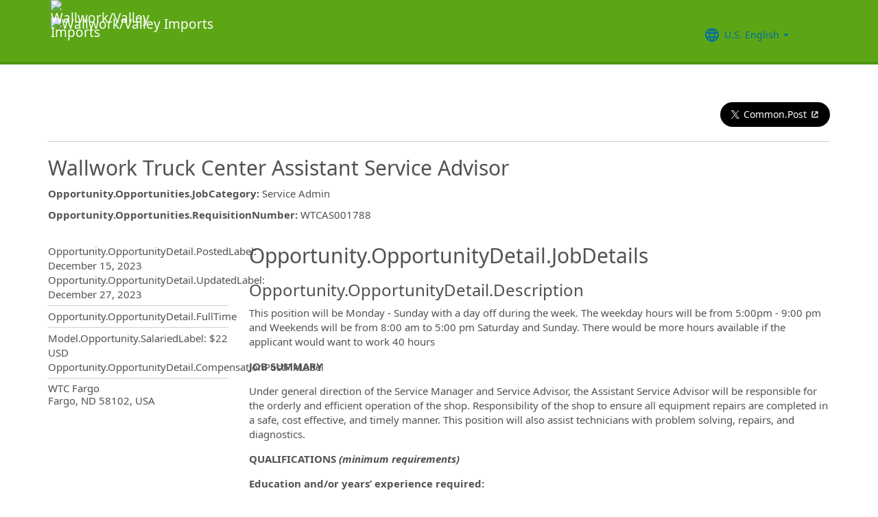

--- FILE ---
content_type: application/javascript
request_url: https://ignite.cdn.ultipro.com/dls-cdn/ignite/v7.13.3/web-components/ignite/p-cde5ce46.js
body_size: 8150
content:
/*!
 * Built by DLS with love ❤️
 */
const t="ignite";var n=Object.defineProperty,e=new WeakMap,o=t=>e.get(t),s=(t,n)=>e.set(n.t=t,n),l=(t,n)=>n in t,i=(t,n)=>(0,console.error)(t,n),r=new Map,c=new Map,f="slot-fb{display:contents}slot-fb[hidden]{display:none}",u="http://www.w3.org/1999/xlink",a="undefined"!=typeof window?window:{},h=a.document||{head:{}},d=a.HTMLElement||class{},p={o:0,l:"",jmp:t=>t(),raf:t=>requestAnimationFrame(t),ael:(t,n,e,o)=>t.addEventListener(n,e,o),rel:(t,n,e,o)=>t.removeEventListener(n,e,o),ce:(t,n)=>new CustomEvent(t,n)},v=t=>Promise.resolve(t),m=(()=>{try{return new CSSStyleSheet,"function"==typeof(new CSSStyleSheet).replaceSync}catch(t){}return!1})(),b=!1,y=[],w=[],$=(t,n)=>e=>{t.push(e),b||(b=!0,n&&4&p.o?k(j):p.raf(j))},g=t=>{for(let n=0;n<t.length;n++)try{t[n](performance.now())}catch(t){i(t)}t.length=0},j=()=>{g(y),g(w),(b=y.length>0)&&p.raf(j)},k=t=>v().then(t),O=$(w,!0),S=t=>{const n=new URL(t,p.l);return n.origin!==a.location.origin?n.href:n.pathname},C=t=>p.l=t,x={},E=t=>"object"==(t=typeof t)||"function"===t;function M(t){var n,e,o;return null!=(o=null==(e=null==(n=t.head)?void 0:n.querySelector('meta[name="csp-nonce"]'))?void 0:e.getAttribute("content"))?o:void 0}((t,e)=>{for(var o in e)n(t,o,{get:e[o],enumerable:!0})})({},{err:()=>A,map:()=>N,ok:()=>R,unwrap:()=>F,unwrapErr:()=>L});var R=t=>({isOk:!0,isErr:!1,value:t}),A=t=>({isOk:!1,isErr:!0,value:t});function N(t,n){if(t.isOk){const e=n(t.value);return e instanceof Promise?e.then((t=>R(t))):R(e)}if(t.isErr)return A(t.value);throw"should never get here"}var P,T,U,F=t=>{if(t.isOk)return t.value;throw t.value},L=t=>{if(t.isErr)return t.value;throw t.value},W=(t,n,...e)=>{let o=null,s=null,l=null,i=!1,r=!1;const c=[],f=n=>{for(let e=0;e<n.length;e++)o=n[e],Array.isArray(o)?f(o):null!=o&&"boolean"!=typeof o&&((i="function"!=typeof t&&!E(o))&&(o+=""),i&&r?c[c.length-1].i+=o:c.push(i?D(null,o):o),r=i)};if(f(e),n){n.key&&(s=n.key),n.name&&(l=n.name);{const t=n.className||n.class;t&&(n.class="object"!=typeof t?t:Object.keys(t).filter((n=>t[n])).join(" "))}}if("function"==typeof t)return t(null===n?{}:n,c,H);const u=D(t,null);return u.u=n,c.length>0&&(u.h=c),u.p=s,u.v=l,u},D=(t,n)=>({o:0,m:t,i:n,$:null,h:null,u:null,p:null,v:null}),_={},H={forEach:(t,n)=>t.map(q).forEach(n),map:(t,n)=>t.map(q).map(n).map(B)},q=t=>({vattrs:t.u,vchildren:t.h,vkey:t.p,vname:t.v,vtag:t.m,vtext:t.i}),B=t=>{if("function"==typeof t.vtag){const n={...t.vattrs};return t.vkey&&(n.key=t.vkey),t.vname&&(n.name=t.vname),W(t.vtag,n,...t.vchildren||[])}const n=D(t.vtag,t.vtext);return n.u=t.vattrs,n.h=t.vchildren,n.p=t.vkey,n.v=t.vname,n},G=t=>o(t).$hostElement$,V=(t,n,e)=>{const o=G(t);return{emit:t=>z(o,n,{bubbles:!!(4&e),composed:!!(2&e),cancelable:!!(1&e),detail:t})}},z=(t,n,e)=>{const o=p.ce(n,e);return t.dispatchEvent(o),o},I=new WeakMap,J=t=>"sc-"+t.j,K=(t,n,e,o,s,i)=>{if(e!==o){let r=l(t,n),c=n.toLowerCase();if("class"===n){const n=t.classList,s=X(e),l=X(o);n.remove(...s.filter((t=>t&&!l.includes(t)))),n.add(...l.filter((t=>t&&!s.includes(t))))}else if("style"===n){for(const n in e)o&&null!=o[n]||(n.includes("-")?t.style.removeProperty(n):t.style[n]="");for(const n in o)e&&o[n]===e[n]||(n.includes("-")?t.style.setProperty(n,o[n]):t.style[n]=o[n])}else if("key"===n);else if("ref"===n)o&&o(t);else if(r||"o"!==n[0]||"n"!==n[1]){const l=E(o);if((r||l&&null!==o)&&!s)try{if(t.tagName.includes("-"))t[n]=o;else{const s=null==o?"":o;"list"===n?r=!1:null!=e&&t[n]==s||(t[n]=s)}}catch(t){}let f=!1;c!==(c=c.replace(/^xlink\:?/,""))&&(n=c,f=!0),null==o||!1===o?!1===o&&""!==t.getAttribute(n)||(f?t.removeAttributeNS(u,n):t.removeAttribute(n)):(!r||4&i||s)&&!l&&(o=!0===o?"":o,f?t.setAttributeNS(u,n,o):t.setAttribute(n,o))}else if(n="-"===n[2]?n.slice(3):l(a,c)?c.slice(2):c[2]+n.slice(3),e||o){const s=n.endsWith(Y);n=n.replace(Z,""),e&&p.rel(t,n,e,s),o&&p.ael(t,n,o,s)}}},Q=/\s/,X=t=>t?t.split(Q):[],Y="Capture",Z=RegExp(Y+"$"),tt=(t,n,e)=>{const o=11===n.$.nodeType&&n.$.host?n.$.host:n.$,s=t&&t.u||x,l=n.u||x;for(const t of nt(Object.keys(s)))t in l||K(o,t,s[t],void 0,e,n.o);for(const t of nt(Object.keys(l)))K(o,t,s[t],l[t],e,n.o)};function nt(t){return t.includes("ref")?[...t.filter((t=>"ref"!==t)),"ref"]:t}var et=!1,ot=!1,st=!1,lt=!1,it=(t,n,e,o)=>{var s;const l=n.h[e];let i,r,c,f=0;if(et||(st=!0,"slot"===l.m&&(P&&o.classList.add(P+"-s"),l.o|=l.h?2:1)),null!==l.i)i=l.$=h.createTextNode(l.i);else if(1&l.o)i=l.$=h.createTextNode("");else{if(lt||(lt="svg"===l.m),i=l.$=h.createElementNS(lt?"http://www.w3.org/2000/svg":"http://www.w3.org/1999/xhtml",!et&&2&l.o?"slot-fb":l.m),lt&&"foreignObject"===l.m&&(lt=!1),tt(null,l,lt),null!=P&&i["s-si"]!==P&&i.classList.add(i["s-si"]=P),jt(i,o),l.h)for(f=0;f<l.h.length;++f)r=it(t,l,f,i),r&&i.appendChild(r);"svg"===l.m?lt=!1:"foreignObject"===i.tagName&&(lt=!0)}return i["s-hn"]=U,3&l.o&&(i["s-sr"]=!0,i["s-cr"]=T,i["s-sn"]=l.v||"",i["s-rf"]=null==(s=l.u)?void 0:s.ref,c=t&&t.h&&t.h[e],c&&c.m===l.m&&t.$&&rt(t.$)),i},rt=t=>{p.o|=1;const n=t.closest(U.toLowerCase());if(null!=n){const e=Array.from(n.childNodes).find((t=>t["s-cr"])),o=Array.from(t.childNodes);for(const t of e?o.reverse():o)null!=t["s-sh"]&&($t(n,t,null!=e?e:null),t["s-sh"]=void 0,st=!0)}p.o&=-2},ct=(t,n)=>{p.o|=1;const e=Array.from(t.childNodes);if(t["s-sr"]){let n=t;for(;n=n.nextSibling;)n&&n["s-sn"]===t["s-sn"]&&n["s-sh"]===U&&e.push(n)}for(let t=e.length-1;t>=0;t--){const o=e[t];o["s-hn"]!==U&&o["s-ol"]&&($t(dt(o),o,ht(o)),o["s-ol"].remove(),o["s-ol"]=void 0,o["s-sh"]=void 0,st=!0),n&&ct(o,n)}p.o&=-2},ft=(t,n,e,o,s,l)=>{let i,r=t["s-cr"]&&t["s-cr"].parentNode||t;for(r.shadowRoot&&r.tagName===U&&(r=r.shadowRoot);s<=l;++s)o[s]&&(i=it(null,e,s,t),i&&(o[s].$=i,$t(r,i,ht(n))))},ut=(t,n,e)=>{for(let o=n;o<=e;++o){const n=t[o];if(n){const t=n.$;wt(n),t&&(ot=!0,t["s-ol"]?t["s-ol"].remove():ct(t,!0),t.remove())}}},at=(t,n,e=!1)=>t.m===n.m&&("slot"===t.m?t.v===n.v:!!e||t.p===n.p),ht=t=>t&&t["s-ol"]||t,dt=t=>(t["s-ol"]?t["s-ol"]:t).parentNode,pt=(t,n,e=!1)=>{const o=n.$=t.$,s=t.h,l=n.h,i=n.m,r=n.i;let c;null===r?(lt="svg"===i||"foreignObject"!==i&&lt,"slot"!==i||et?tt(t,n,lt):t.v!==n.v&&(n.$["s-sn"]=n.v||"",rt(n.$.parentElement)),null!==s&&null!==l?((t,n,e,o,s=!1)=>{let l,i,r=0,c=0,f=0,u=0,a=n.length-1,h=n[0],d=n[a],p=o.length-1,v=o[0],m=o[p];for(;r<=a&&c<=p;)if(null==h)h=n[++r];else if(null==d)d=n[--a];else if(null==v)v=o[++c];else if(null==m)m=o[--p];else if(at(h,v,s))pt(h,v,s),h=n[++r],v=o[++c];else if(at(d,m,s))pt(d,m,s),d=n[--a],m=o[--p];else if(at(h,m,s))"slot"!==h.m&&"slot"!==m.m||ct(h.$.parentNode,!1),pt(h,m,s),$t(t,h.$,d.$.nextSibling),h=n[++r],m=o[--p];else if(at(d,v,s))"slot"!==h.m&&"slot"!==m.m||ct(d.$.parentNode,!1),pt(d,v,s),$t(t,d.$,h.$),d=n[--a],v=o[++c];else{for(f=-1,u=r;u<=a;++u)if(n[u]&&null!==n[u].p&&n[u].p===v.p){f=u;break}f>=0?(i=n[f],i.m!==v.m?l=it(n&&n[c],e,f,t):(pt(i,v,s),n[f]=void 0,l=i.$),v=o[++c]):(l=it(n&&n[c],e,c,t),v=o[++c]),l&&$t(dt(h.$),l,ht(h.$))}r>a?ft(t,null==o[p+1]?null:o[p+1].$,e,o,c,p):c>p&&ut(n,r,a)})(o,s,n,l,e):null!==l?(null!==t.i&&(o.textContent=""),ft(o,null,n,l,0,l.length-1)):null!==s&&ut(s,0,s.length-1),lt&&"svg"===i&&(lt=!1)):(c=o["s-cr"])?c.parentNode.textContent=r:t.i!==r&&(o.data=r)},vt=t=>{const n=t.childNodes;for(const t of n)if(1===t.nodeType){if(t["s-sr"]){const e=t["s-sn"];t.hidden=!1;for(const o of n)if(o!==t)if(o["s-hn"]!==t["s-hn"]||""!==e){if(1===o.nodeType&&(e===o.getAttribute("slot")||e===o["s-sn"])||3===o.nodeType&&e===o["s-sn"]){t.hidden=!0;break}}else if(1===o.nodeType||3===o.nodeType&&""!==o.textContent.trim()){t.hidden=!0;break}}vt(t)}},mt=[],bt=t=>{let n,e,o;for(const s of t.childNodes){if(s["s-sr"]&&(n=s["s-cr"])&&n.parentNode){e=n.parentNode.childNodes;const t=s["s-sn"];for(o=e.length-1;o>=0;o--)if(n=e[o],!(n["s-cn"]||n["s-nr"]||n["s-hn"]===s["s-hn"]||n["s-sh"]&&n["s-sh"]===s["s-hn"]))if(yt(n,t)){let e=mt.find((t=>t.k===n));ot=!0,n["s-sn"]=n["s-sn"]||t,e?(e.k["s-sh"]=s["s-hn"],e.O=s):(n["s-sh"]=s["s-hn"],mt.push({O:s,k:n})),n["s-sr"]&&mt.map((t=>{yt(t.k,n["s-sn"])&&(e=mt.find((t=>t.k===n)),e&&!t.O&&(t.O=e.O))}))}else mt.some((t=>t.k===n))||mt.push({k:n})}1===s.nodeType&&bt(s)}},yt=(t,n)=>1===t.nodeType?null===t.getAttribute("slot")&&""===n||t.getAttribute("slot")===n:t["s-sn"]===n||""===n,wt=t=>{t.u&&t.u.ref&&t.u.ref(null),t.h&&t.h.map(wt)},$t=(t,n,e)=>{const o=null==t?void 0:t.insertBefore(n,e);return jt(n,t),o},gt=t=>{const n=[];return t&&n.push(...t["s-scs"]||[],t["s-si"],t["s-sc"],...gt(t.parentElement)),n},jt=(t,n,e=!1)=>{var o;if(t&&n&&1===t.nodeType){const s=new Set(gt(n).filter(Boolean));if(s.size&&(null==(o=t.classList)||o.add(...t["s-scs"]=[...s]),t["s-ol"]||e))for(const n of Array.from(t.childNodes))jt(n,t,!0)}},kt=(t,n)=>{n&&!t.S&&n["s-p"]&&n["s-p"].push(new Promise((n=>t.S=n)))},Ot=(t,n)=>{if(t.o|=16,!(4&t.o))return kt(t,t.C),O((()=>St(t,n)));t.o|=512},St=(t,n)=>{const e=t.t;if(!e)throw Error(`Can't render component <${t.$hostElement$.tagName.toLowerCase()} /> with invalid Stencil runtime! Make sure this imported component is compiled with a \`externalRuntime: true\` flag. For more information, please refer to https://stenciljs.com/docs/custom-elements#externalruntime`);let o;return n?(t.o|=256,t.M&&(t.M.map((([t,n])=>Ut(e,t,n))),t.M=void 0),o=Ut(e,"componentWillLoad")):o=Ut(e,"componentWillUpdate"),o=Ct(o,(()=>Ut(e,"componentWillRender"))),Ct(o,(()=>Et(t,e,n)))},Ct=(t,n)=>xt(t)?t.then(n).catch((t=>{console.error(t),n()})):n(),xt=t=>t instanceof Promise||t&&t.then&&"function"==typeof t.then,Et=async(t,n,e)=>{var o;const s=t.$hostElement$,l=s["s-rc"];e&&(t=>{const n=t.R,e=t.$hostElement$,o=n.o,s=((t,n)=>{var e;const o=J(n),s=c.get(o);if(t=11===t.nodeType?t:h,s)if("string"==typeof s){let l,i=I.get(t=t.head||t);if(i||I.set(t,i=new Set),!i.has(o)){{l=h.createElement("style"),l.innerHTML=s;const n=null!=(e=p.A)?e:M(h);null!=n&&l.setAttribute("nonce",n),t.insertBefore(l,t.querySelector("link"))}4&n.o&&(l.innerHTML+=f),i&&i.add(o)}}else t.adoptedStyleSheets.includes(s)||(t.adoptedStyleSheets=[...t.adoptedStyleSheets,s]);return o})(e.shadowRoot?e.shadowRoot:e.getRootNode(),n);10&o&&(e["s-sc"]=s,e.classList.add(s+"-h"),2&o&&e.classList.add(s+"-s"))})(t);Rt(t,n,s,e),l&&(l.map((t=>t())),s["s-rc"]=void 0);{const n=null!=(o=s["s-p"])?o:[],e=()=>Nt(t);0===n.length?e():(Promise.all(n).then(e),t.o|=4,n.length=0)}},Mt=null,Rt=(t,n,e,o)=>{try{Mt=n,n=n.render(),t.o&=-17,t.o|=2,((t,n,e=!1)=>{var o,s,l,i;const r=t.$hostElement$,c=t.R,f=t.N||D(null,null),u=(t=>t&&t.m===_)(n)?n:W(null,null,n);if(U=r.tagName,c.P&&(u.u=u.u||{},c.P.map((([t,n])=>u.u[n]=r[t]))),e&&u.u)for(const t of Object.keys(u.u))r.hasAttribute(t)&&!["key","ref","style","class"].includes(t)&&(u.u[t]=r[t]);if(u.m=null,u.o|=4,t.N=u,u.$=f.$=r.shadowRoot||r,P=r["s-sc"],et=!!(1&c.o),T=r["s-cr"],ot=!1,pt(f,u,e),p.o|=1,st){bt(u.$);for(const t of mt){const n=t.k;if(!n["s-ol"]){const t=h.createTextNode("");t["s-nr"]=n,$t(n.parentNode,n["s-ol"]=t,n)}}for(const t of mt){const n=t.k,r=t.O;if(r){const t=r.parentNode;let e=r.nextSibling;if(e&&1===e.nodeType){let l=null==(o=n["s-ol"])?void 0:o.previousSibling;for(;l;){let o=null!=(s=l["s-nr"])?s:null;if(o&&o["s-sn"]===n["s-sn"]&&t===o.parentNode){for(o=o.nextSibling;o===n||(null==o?void 0:o["s-sr"]);)o=null==o?void 0:o.nextSibling;if(!o||!o["s-nr"]){e=o;break}}l=l.previousSibling}}(!e&&t!==n.parentNode||n.nextSibling!==e)&&n!==e&&($t(t,n,e),1===n.nodeType&&(n.hidden=null!=(l=n["s-ih"])&&l)),n&&"function"==typeof r["s-rf"]&&r["s-rf"](n)}else 1===n.nodeType&&(e&&(n["s-ih"]=null!=(i=n.hidden)&&i),n.hidden=!0)}}ot&&vt(u.$),p.o&=-2,mt.length=0,T=void 0})(t,n,o)}catch(n){i(n,t.$hostElement$)}return Mt=null,null},At=()=>Mt,Nt=t=>{const n=t.$hostElement$,e=t.t,o=t.C;Ut(e,"componentDidRender"),64&t.o?Ut(e,"componentDidUpdate"):(t.o|=64,Ft(n),Ut(e,"componentDidLoad"),t.T(n),o||Tt()),t.U(n),t.S&&(t.S(),t.S=void 0),512&t.o&&k((()=>Ot(t,!1))),t.o&=-517},Pt=t=>{{const n=o(t),e=n.$hostElement$.isConnected;return e&&2==(18&n.o)&&Ot(n,!1),e}},Tt=()=>{Ft(h.documentElement),k((()=>z(a,"appload",{detail:{namespace:t}})))},Ut=(t,n,e)=>{if(t&&t[n])try{return t[n](e)}catch(t){i(t)}},Ft=t=>t.classList.add("hydrated"),Lt=(t,n,e)=>{var s,l;const r=t.prototype;if(n.F||n.L||t.watchers){t.watchers&&!n.L&&(n.L=t.watchers);const c=Object.entries(null!=(s=n.F)?s:{});if(c.map((([t,[s]])=>{31&s||2&e&&32&s?Object.defineProperty(r,t,{get(){return((t,n)=>o(this).W.get(n))(0,t)},set(e){((t,n,e,s)=>{const l=o(t);if(!l)throw Error(`Couldn't find host element for "${s.j}" as it is unknown to this Stencil runtime. This usually happens when integrating a 3rd party Stencil component with another Stencil component or application. Please reach out to the maintainers of the 3rd party Stencil component or report this on the Stencil Discord server (https://chat.stenciljs.com) or comment on this similar [GitHub issue](https://github.com/ionic-team/stencil/issues/5457).`);const r=l.$hostElement$,c=l.W.get(n),f=l.o,u=l.t;if(e=((t,n)=>null==t||E(t)?t:4&n?"false"!==t&&(""===t||!!t):2&n?parseFloat(t):1&n?t+"":t)(e,s.F[n][0]),(!(8&f)||void 0===c)&&e!==c&&(!Number.isNaN(c)||!Number.isNaN(e))&&(l.W.set(n,e),u)){if(s.L&&128&f){const t=s.L[n];t&&t.map((t=>{try{u[t](e,c,n)}catch(t){i(t,r)}}))}if(2==(18&f)){if(u.componentShouldUpdate&&!1===u.componentShouldUpdate(e,c,n))return;Ot(l,!1)}}})(this,t,e,n)},configurable:!0,enumerable:!0}):1&e&&64&s&&Object.defineProperty(r,t,{value(...n){var e;const s=o(this);return null==(e=null==s?void 0:s.D)?void 0:e.then((()=>{var e;return null==(e=s.t)?void 0:e[t](...n)}))}})})),1&e){const e=new Map;r.attributeChangedCallback=function(t,s,l){p.jmp((()=>{var i;const c=e.get(t);if(this.hasOwnProperty(c))l=this[c],delete this[c];else{if(r.hasOwnProperty(c)&&"number"==typeof this[c]&&this[c]==l)return;if(null==c){const e=o(this),r=null==e?void 0:e.o;if(r&&!(8&r)&&128&r&&l!==s){const o=e.t,r=null==(i=n.L)?void 0:i[t];null==r||r.forEach((n=>{null!=o[n]&&o[n].call(o,l,s,t)}))}return}}this[c]=(null!==l||"boolean"!=typeof this[c])&&l}))},t.observedAttributes=Array.from(new Set([...Object.keys(null!=(l=n.L)?l:{}),...c.filter((([t,n])=>15&n[0])).map((([t,o])=>{var s;const l=o[1]||t;return e.set(l,t),512&o[0]&&(null==(s=n.P)||s.push([t,l])),l}))]))}}return t},Wt=t=>{Ut(t,"connectedCallback")},Dt=t=>{Ut(t,"disconnectedCallback")},_t=t=>{const n=t.cloneNode;t.cloneNode=function(t){const e=this,o=e.shadowRoot&&true,s=n.call(e,!!o&&t);if(!o&&t){let t,n,o=0;const l=["s-id","s-cr","s-lr","s-rc","s-sc","s-p","s-cn","s-sr","s-sn","s-hn","s-ol","s-nr","s-si","s-rf","s-scs"];for(;o<e.childNodes.length;o++)t=e.childNodes[o]["s-nr"],n=l.every((t=>!e.childNodes[o][t])),t&&(s.__appendChild?s.__appendChild(t.cloneNode(!0)):s.appendChild(t.cloneNode(!0))),n&&s.appendChild(e.childNodes[o].cloneNode(!0))}return s}},Ht=t=>{t.__appendChild=t.appendChild,t.appendChild=function(t){const n=t["s-sn"]=Qt(t),e=Xt(this.childNodes,n,this.tagName);if(e){const o=Yt(e,n),s=o[o.length-1],l=$t(s.parentNode,t,s.nextSibling);return vt(this),l}return this.__appendChild(t)}},qt=t=>{t.__removeChild=t.removeChild,t.removeChild=function(t){if(t&&void 0!==t["s-sn"]){const n=Xt(this.childNodes,t["s-sn"],this.tagName);if(n){const e=Yt(n,t["s-sn"]).find((n=>n===t));if(e)return e.remove(),void vt(this)}}return this.__removeChild(t)}},Bt=t=>{const n=t.prepend;t.prepend=function(...t){t.forEach((t=>{"string"==typeof t&&(t=this.ownerDocument.createTextNode(t));const e=t["s-sn"]=Qt(t),o=Xt(this.childNodes,e,this.tagName);if(o){const n=document.createTextNode("");n["s-nr"]=t,o["s-cr"].parentNode.__appendChild(n),t["s-ol"]=n;const s=Yt(o,e)[0];return $t(s.parentNode,t,s.nextSibling)}return 1===t.nodeType&&t.getAttribute("slot")&&(t.hidden=!0),n.call(this,t)}))}},Gt=t=>{t.append=function(...t){t.forEach((t=>{"string"==typeof t&&(t=this.ownerDocument.createTextNode(t)),this.appendChild(t)}))}},Vt=t=>{const n=t.insertAdjacentHTML;t.insertAdjacentHTML=function(t,e){if("afterbegin"!==t&&"beforeend"!==t)return n.call(this,t,e);const o=this.ownerDocument.createElement("_");let s;if(o.innerHTML=e,"afterbegin"===t)for(;s=o.firstChild;)this.prepend(s);else if("beforeend"===t)for(;s=o.firstChild;)this.append(s)}},zt=t=>{t.insertAdjacentText=function(t,n){this.insertAdjacentHTML(t,n)}},It=t=>{const n=t.insertAdjacentElement;t.insertAdjacentElement=function(t,e){return"afterbegin"!==t&&"beforeend"!==t?n.call(this,t,e):"afterbegin"===t?(this.prepend(e),e):"beforeend"===t?(this.append(e),e):e}},Jt=t=>{const n=Object.getOwnPropertyDescriptor(Node.prototype,"textContent");Object.defineProperty(t,"__textContent",n),Object.defineProperty(t,"textContent",{get(){var t;const n=Xt(this.childNodes,"",this.tagName);return 3===(null==(t=null==n?void 0:n.nextSibling)?void 0:t.nodeType)?n.nextSibling.textContent:n?n.textContent:this.__textContent},set(t){var n;const e=Xt(this.childNodes,"",this.tagName);if(3===(null==(n=null==e?void 0:e.nextSibling)?void 0:n.nodeType))e.nextSibling.textContent=t;else if(e)e.textContent=t;else{this.__textContent=t;const n=this["s-cr"];n&&$t(this,n,this.firstChild)}}})},Kt=(t,n)=>{class e extends Array{item(t){return this[t]}}if(8&n.o){const n=t.__lookupGetter__("childNodes");Object.defineProperty(t,"children",{get(){return this.childNodes.map((t=>1===t.nodeType))}}),Object.defineProperty(t,"childElementCount",{get:()=>t.children.length}),Object.defineProperty(t,"childNodes",{get(){const t=n.call(this);if(!(1&p.o)&&2&o(this).o){const n=new e;for(let e=0;e<t.length;e++){const o=t[e]["s-nr"];o&&n.push(o)}return n}return e.from(t)}})}},Qt=t=>t["s-sn"]||1===t.nodeType&&t.getAttribute("slot")||"",Xt=(t,n,e)=>{let o,s=0;for(;s<t.length;s++){if(o=t[s],o["s-sr"]&&o["s-sn"]===n&&o["s-hn"]===e)return o;if(o=Xt(o.childNodes,n,e),o)return o}return null},Yt=(t,n)=>{const e=[t];for(;(t=t.nextSibling)&&t["s-sn"]===n;)e.push(t);return e},Zt=(t,n={})=>{var s;const l=[],u=n.exclude||[],d=a.customElements,v=h.head,b=v.querySelector("meta[charset]"),y=h.createElement("style"),w=[];let $,g=!0;Object.assign(p,n),p.l=new URL(n.resourcesUrl||"./",h.baseURI).href;let j=!1;if(t.map((t=>{t[1].map((s=>{var f;const a={o:s[0],j:s[1],F:s[2],_:s[3]};4&a.o&&(j=!0),a.F=s[2],a._=s[3],a.P=[],a.L=null!=(f=s[4])?f:{};const v=n.transformTagName?n.transformTagName(a.j):a.j,b=class extends HTMLElement{constructor(t){if(super(t),this.hasRegisteredEventListeners=!1,((t,n)=>{const o={o:0,$hostElement$:t,R:n,W:new Map};o.D=new Promise((t=>o.U=t)),o.H=new Promise((t=>o.T=t)),t["s-p"]=[],t["s-rc"]=[],e.set(t,o)})(t=this,a),1&a.o)if(t.shadowRoot){if("open"!==t.shadowRoot.mode)throw Error(`Unable to re-use existing shadow root for ${a.j}! Mode is set to ${t.shadowRoot.mode} but Stencil only supports open shadow roots.`)}else t.attachShadow({mode:"open",delegatesFocus:!!(16&a.o)})}connectedCallback(){const t=o(this);this.hasRegisteredEventListeners||(this.hasRegisteredEventListeners=!0,nn(this,t,a._)),$&&(clearTimeout($),$=null),g?w.push(this):p.jmp((()=>(t=>{if(!(1&p.o)){const n=o(t),e=n.R,s=()=>{};if(1&n.o)nn(t,n,e._),(null==n?void 0:n.t)?Wt(n.t):(null==n?void 0:n.H)&&n.H.then((()=>Wt(n.t)));else{n.o|=1,12&e.o&&(t=>{const n=t["s-cr"]=h.createComment("");n["s-cn"]=!0,$t(t,n,t.firstChild)})(t);{let e=t;for(;e=e.parentNode||e.host;)if(e["s-p"]){kt(n,n.C=e);break}}e.F&&Object.entries(e.F).map((([n,[e]])=>{if(31&e&&t.hasOwnProperty(n)){const e=t[n];delete t[n],t[n]=e}})),(async(t,n,e)=>{let o;if(!(32&n.o)){if(n.o|=32,e.q){const t=(t=>{const n=t.j.replace(/-/g,"_"),e=t.q;if(!e)return;const o=r.get(e);return o?o[n]:import(`./${e}.entry.js`).then((t=>(r.set(e,t),t[n])),i)
/*!__STENCIL_STATIC_IMPORT_SWITCH__*/})(e);if(t&&"then"in t){const n=()=>{};o=await t,n()}else o=t;if(!o)throw Error(`Constructor for "${e.j}#${n.B}" was not found`);o.isProxied||(e.L=o.watchers,Lt(o,e,2),o.isProxied=!0);const s=()=>{};n.o|=8;try{new o(n)}catch(t){i(t)}n.o&=-9,n.o|=128,s(),Wt(n.t)}else o=t.constructor,customElements.whenDefined(t.localName).then((()=>n.o|=128));if(o&&o.style){let t;"string"==typeof o.style&&(t=o.style);const n=J(e);if(!c.has(n)){const o=()=>{};((t,n,e)=>{let o=c.get(t);m&&e?(o=o||new CSSStyleSheet,"string"==typeof o?o=n:o.replaceSync(n)):o=n,c.set(t,o)})(n,t,!!(1&e.o)),o()}}}const s=n.C,l=()=>Ot(n,!0);s&&s["s-rc"]?s["s-rc"].push(l):l()})(t,n,e)}s()}})(this)))}disconnectedCallback(){p.jmp((()=>(async()=>{if(!(1&p.o)){const t=o(this);t.G&&(t.G.map((t=>t())),t.G=void 0),(null==t?void 0:t.t)?Dt(t.t):(null==t?void 0:t.H)&&t.H.then((()=>Dt(t.t)))}})()))}componentOnReady(){return o(this).H}};2&a.o&&((t,n)=>{_t(t),Ht(t),Gt(t),Bt(t),It(t),Vt(t),zt(t),Jt(t),Kt(t,n),qt(t)})(b.prototype,a),a.q=t[0],u.includes(v)||d.get(v)||(l.push(v),d.define(v,Lt(b,a,1)))}))})),l.length>0&&(j&&(y.textContent+=f),y.textContent+=l.sort()+"{visibility:hidden}.hydrated{visibility:inherit}",y.innerHTML.length)){y.setAttribute("data-styles","");const t=null!=(s=p.A)?s:M(h);null!=t&&y.setAttribute("nonce",t),v.insertBefore(y,b?b.nextSibling:v.firstChild)}g=!1,w.length?w.map((t=>t.connectedCallback())):p.jmp((()=>$=setTimeout(Tt,30)))},tn=(t,n)=>n,nn=(t,n,e)=>{e&&e.map((([e,o,s])=>{const l=on(t,e),i=en(n,s),r=sn(e);p.ael(l,o,i,r),(n.G=n.G||[]).push((()=>p.rel(l,o,i,r)))}))},en=(t,n)=>e=>{var o;try{256&t.o?null==(o=t.t)||o[n](e):(t.M=t.M||[]).push([n,e])}catch(t){i(t)}},on=(t,n)=>4&n?h:8&n?a:t,sn=t=>({passive:!!(1&t),capture:!!(2&t)}),ln=t=>p.A=t;export{tn as F,d as H,t as N,_ as a,Zt as b,S as c,h as d,At as e,Pt as f,G as g,W as h,V as i,i as j,C as k,v as p,s as r,ln as s}